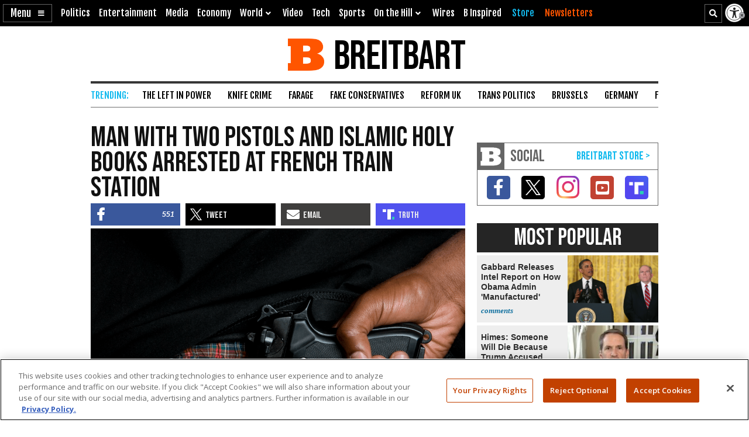

--- FILE ---
content_type: text/html; charset=utf-8
request_url: https://www.google.com/recaptcha/api2/aframe
body_size: 152
content:
<!DOCTYPE HTML><html><head><meta http-equiv="content-type" content="text/html; charset=UTF-8"></head><body><script nonce="tQZQRXZP2YwbtEuQW0e2Hg">/** Anti-fraud and anti-abuse applications only. See google.com/recaptcha */ try{var clients={'sodar':'https://pagead2.googlesyndication.com/pagead/sodar?'};window.addEventListener("message",function(a){try{if(a.source===window.parent){var b=JSON.parse(a.data);var c=clients[b['id']];if(c){var d=document.createElement('img');d.src=c+b['params']+'&rc='+(localStorage.getItem("rc::a")?sessionStorage.getItem("rc::b"):"");window.document.body.appendChild(d);sessionStorage.setItem("rc::e",parseInt(sessionStorage.getItem("rc::e")||0)+1);localStorage.setItem("rc::h",'1769047517902');}}}catch(b){}});window.parent.postMessage("_grecaptcha_ready", "*");}catch(b){}</script></body></html>